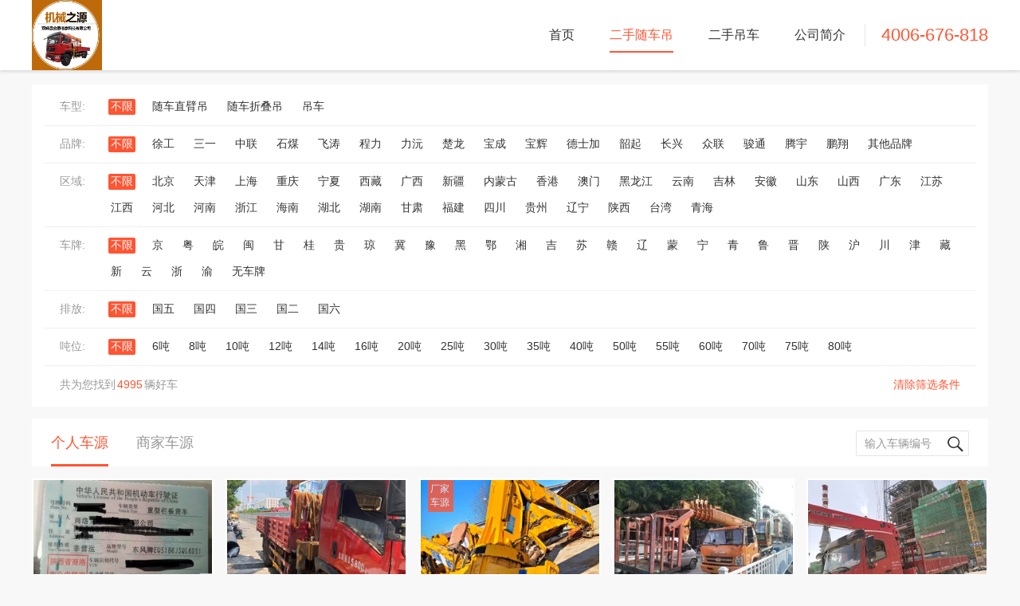

--- FILE ---
content_type: text/html; charset=utf-8
request_url: http://dczy168.com/?page=15&brandType=0&workType=0&isMedium=False&province=0&emissionType=0&tp=
body_size: 8886
content:

<!DOCTYPE html>
<html>
<head>
    <meta charset="utf-8">
    <title>二手随车吊买卖，二手随车吊信息免费发布，二手随车吊交易平台-机械之源-双峰县金顺信息科技有限公司</title>
    <meta content="initial-scale=1.0,user-scalable=no,minimum-scale=1,maximum-scale=1,width=device-width,minimal-ui" name="viewport" />
    <meta name="keywords" content="二手随车吊，二手随车吊平台，二手随车吊交易平台" />
    <meta name="description" content="机械之源二手随车吊设备信息交易平台,专业提供二手随车吊买卖交易,免费发布随车吊信息,随车吊配件,保险,维修,租赁,随车吊司机招聘求职,随车吊新闻咨询" />
    <meta name="author" content="机械之源" />
    <link rel="stylesheet" href="/static/css/pc.css" />
    <link rel="stylesheet" href="/static/css/font.css" />
    <script language="javascript" src="/static/script/jquery/jQuery1.71.js" type="text/javascript"></script>
</head>
<body>
    <div class="header">
        <div class="center">
            <div class="logo">
                <img src="/upload/config/2019010722/dc1d18b0-e481-46ba-866b-a200e284378e.jpg" />
            </div>
            <div class="right">
                <ul class="menu">
                    <li>
                        <a href="/">首页</a>
                        <a href="/"><span>二手随车吊</span></a>
                        <a href="https://www.jxzy168.com" title="二手吊车">二手吊车</a>
                        <a href="/about.html">公司简介</a>
                    </li>
                </ul>
                <div class="tel">4006-676-818</div>
            </div>
        </div>
    </div>
    

    <!--x-->
    <div class="layout">
        

<form method="post" id="car_from">
    <input type="hidden" value="15" name="page" />
    <input type="hidden" value="0" name="brandType" />
    <input type="hidden" value="0" name="workType" />
    <input type="hidden" value="false" name="isMedium" />
    <input type="hidden" value="0" name="province" />
    <input type="hidden" value="0" name="emissionType" />
    <input type="hidden" value="0" name="tonnage" />
    <input type="hidden" name="tp" />
    <input type="hidden" value="0" name="carId" />
</form>
<div class="fliter">
    <div class="item">
        <div class="l">车型:</div>
        <ul class="r" id="v-workType">
            <li><span atr-v="0" class="focus">不限</span></li>
                    <li><span class="" atr-v="7">随车直臂吊</span></li>
                    <li><span class="" atr-v="21">随车折叠吊</span></li>
                    <li><span class="" atr-v="118">吊车</span></li>
        </ul>
    </div>
    <div class="item">
        <div class="l">品牌:</div>
        <ul class="r" id="v-brandType">
            <li><span atr-v="0" class="focus">不限</span></li>
                    <li><span class="" atr-v="8">徐工</span></li>
                    <li><span class="" atr-v="11">三一</span></li>
                    <li><span class="" atr-v="12">中联</span></li>
                    <li><span class="" atr-v="13">石煤</span></li>
                    <li><span class="" atr-v="14">飞涛</span></li>
                    <li><span class="" atr-v="16">程力</span></li>
                    <li><span class="" atr-v="20">力沅</span></li>
                    <li><span class="" atr-v="100">楚龙</span></li>
                    <li><span class="" atr-v="101">宝成</span></li>
                    <li><span class="" atr-v="103">宝辉</span></li>
                    <li><span class="" atr-v="104">德士加</span></li>
                    <li><span class="" atr-v="105">韶起</span></li>
                    <li><span class="" atr-v="106">长兴</span></li>
                    <li><span class="" atr-v="113">众联</span></li>
                    <li><span class="" atr-v="114">骏通</span></li>
                    <li><span class="" atr-v="115">腾宇</span></li>
                    <li><span class="" atr-v="116">鹏翔</span></li>
                    <li><span class="" atr-v="117">其他品牌</span></li>
        </ul>
    </div>
    <div class="item">
        <div class="l">区域:</div>
        <ul class="r" id="v-province">
            <li><span atr-v="0" class="focus">不限</span></li>
                    <li><span class="" atr-v="2">北京</span></li>
                    <li><span class="" atr-v="3">天津</span></li>
                    <li><span class="" atr-v="4">上海</span></li>
                    <li><span class="" atr-v="5">重庆</span></li>
                    <li><span class="" atr-v="6">宁夏</span></li>
                    <li><span class="" atr-v="7">西藏</span></li>
                    <li><span class="" atr-v="8">广西</span></li>
                    <li><span class="" atr-v="9">新疆</span></li>
                    <li><span class="" atr-v="10">内蒙古</span></li>
                    <li><span class="" atr-v="11">香港</span></li>
                    <li><span class="" atr-v="12">澳门</span></li>
                    <li><span class="" atr-v="13">黑龙江</span></li>
                    <li><span class="" atr-v="14">云南</span></li>
                    <li><span class="" atr-v="15">吉林</span></li>
                    <li><span class="" atr-v="16">安徽</span></li>
                    <li><span class="" atr-v="17">山东</span></li>
                    <li><span class="" atr-v="18">山西</span></li>
                    <li><span class="" atr-v="19">广东</span></li>
                    <li><span class="" atr-v="20">江苏</span></li>
                    <li><span class="" atr-v="21">江西</span></li>
                    <li><span class="" atr-v="22">河北</span></li>
                    <li><span class="" atr-v="23">河南</span></li>
                    <li><span class="" atr-v="24">浙江</span></li>
                    <li><span class="" atr-v="25">海南</span></li>
                    <li><span class="" atr-v="26">湖北</span></li>
                    <li><span class="" atr-v="27">湖南</span></li>
                    <li><span class="" atr-v="28">甘肃</span></li>
                    <li><span class="" atr-v="29">福建</span></li>
                    <li><span class="" atr-v="30">四川</span></li>
                    <li><span class="" atr-v="31">贵州</span></li>
                    <li><span class="" atr-v="32">辽宁</span></li>
                    <li><span class="" atr-v="33">陕西</span></li>
                    <li><span class="" atr-v="34">台湾</span></li>
                    <li><span class="" atr-v="35">青海</span></li>
        </ul>
    </div>
    <div class="item">
        <div class="l">车牌:</div>
        <ul class="r" id="v-tp">
            <li><span atr-v="" class="focus">不限</span></li>
                    <li><span class="" atr-v="京">京</span></li>
                    <li><span class="" atr-v="粤">粤</span></li>
                    <li><span class="" atr-v="皖">皖</span></li>
                    <li><span class="" atr-v="闽">闽</span></li>
                    <li><span class="" atr-v="甘">甘</span></li>
                    <li><span class="" atr-v="桂">桂</span></li>
                    <li><span class="" atr-v="贵">贵</span></li>
                    <li><span class="" atr-v="琼">琼</span></li>
                    <li><span class="" atr-v="冀">冀</span></li>
                    <li><span class="" atr-v="豫">豫</span></li>
                    <li><span class="" atr-v="黑">黑</span></li>
                    <li><span class="" atr-v="鄂">鄂</span></li>
                    <li><span class="" atr-v="湘">湘</span></li>
                    <li><span class="" atr-v="吉">吉</span></li>
                    <li><span class="" atr-v="苏">苏</span></li>
                    <li><span class="" atr-v="赣">赣</span></li>
                    <li><span class="" atr-v="辽">辽</span></li>
                    <li><span class="" atr-v="蒙">蒙</span></li>
                    <li><span class="" atr-v="宁">宁</span></li>
                    <li><span class="" atr-v="青">青</span></li>
                    <li><span class="" atr-v="鲁">鲁</span></li>
                    <li><span class="" atr-v="晋">晋</span></li>
                    <li><span class="" atr-v="陕">陕</span></li>
                    <li><span class="" atr-v="沪">沪</span></li>
                    <li><span class="" atr-v="川">川</span></li>
                    <li><span class="" atr-v="津">津</span></li>
                    <li><span class="" atr-v="藏">藏</span></li>
                    <li><span class="" atr-v="新">新</span></li>
                    <li><span class="" atr-v="云">云</span></li>
                    <li><span class="" atr-v="浙">浙</span></li>
                    <li><span class="" atr-v="渝">渝</span></li>
                    <li><span class="" atr-v="无车牌">无车牌</span></li>
        </ul>
    </div>
    <div class="item">
        <div class="l">排放:</div>
        <ul class="r" id="v-emissionType">
            <li><span atr-v="0" class="focus">不限</span></li>
                    <li><span class="" atr-v="10">国五</span></li>
                    <li><span class="" atr-v="17">国四</span></li>
                    <li><span class="" atr-v="18">国三</span></li>
                    <li><span class="" atr-v="19">国二</span></li>
                    <li><span class="" atr-v="112">国六</span></li>
        </ul>
    </div>
    <div class="item">
        <div class="l">吨位:</div>
        <ul class="r" id="v-tonnage">
            <li><span atr-v="0" class="focus">不限</span></li>
                <li><span class="" atr-v="6">6吨</span></li>
                <li><span class="" atr-v="8">8吨</span></li>
                <li><span class="" atr-v="10">10吨</span></li>
                <li><span class="" atr-v="12">12吨</span></li>
                <li><span class="" atr-v="14">14吨</span></li>
                <li><span class="" atr-v="16">16吨</span></li>
                <li><span class="" atr-v="20">20吨</span></li>
                <li><span class="" atr-v="25">25吨</span></li>
                <li><span class="" atr-v="30">30吨</span></li>
                <li><span class="" atr-v="35">35吨</span></li>
                <li><span class="" atr-v="40">40吨</span></li>
                <li><span class="" atr-v="50">50吨</span></li>
                <li><span class="" atr-v="55">55吨</span></li>
                <li><span class="" atr-v="60">60吨</span></li>
                <li><span class="" atr-v="70">70吨</span></li>
                <li><span class="" atr-v="75">75吨</span></li>
                <li><span class="" atr-v="80">80吨</span></li>
        </ul>
    </div>
    <div class="footer">
        <div class="x">共为您找到<span>4995</span>辆好车</div>
        <div class="y"><span id="v-clear">清除筛选条件</span></div>
    </div>
</div>
<div class="tab" id="v-tab">
    <div class="title" atr-v="false">个人车源</div>
    <div class="title no-title" atr-v="true">商家车源</div>
    <div class="layout-search">
        <input type="text" id="temp_car_code" placeholder="输入车辆编号" value="" />
        <div class="car-button" id="car-button"></div>
    </div>
</div>
<div class="list">
            <a href="/cheliang/che_126907.html" target="_blank" title="陕西随车直臂吊徐工8吨" class="r-list-item" href="">
                <img src="/Upload/ProductPhoto/Original/2025-03-20/b7ccf8a5-0b8e-413f-a6e3-22416383e99f.jpg?w=277&h=180" title="陕西随车直臂吊徐工8吨" />
                <div class="desc">
                    <div class="x">随车直臂吊 徐工 8吨</div>
                    <div class="y">陕西</div>
                </div>
                <div class="atr">2023年 | 国六 | 编号:126907</div>
                <div class="bot">
                    <div class="fee">
                            <em>¥</em><span class="span-0">24.80</span><span class="span-1">万</span>
                    </div>
                    <div class="t">10月前更新</div>
                </div>
            </a>
            <a href="/cheliang/che_126904.html" target="_blank" title="云南随车直臂吊徐工8吨" class="r-list-item" href="">
                <img src="/Upload/ProductPhoto/Original/2025-03-18/6de394a1-b40c-461d-96f0-0b4f58e20e2a.jpg?w=277&h=180" title="云南随车直臂吊徐工8吨" />
                <div class="desc">
                    <div class="x">随车直臂吊 徐工 8吨</div>
                    <div class="y">云南</div>
                </div>
                <div class="atr">2017年 | 国五 | 编号:126904</div>
                <div class="bot">
                    <div class="fee">
                            <em>¥</em><span class="span-0">10.00</span><span class="span-1">万</span>
                    </div>
                    <div class="t">10月前更新</div>
                </div>
            </a>
            <a href="/cheliang/che_126903.html" target="_blank" title="河北随车直臂吊石煤10吨" class="r-list-item" href="">
                        <div class="mark">厂家车源</div>
                <img src="/Upload/ProductPhoto/Original/2025-03-18/e00d1b00-a731-40c3-ae1c-73f9287d00ed.jpg?w=277&h=180" title="河北随车直臂吊石煤10吨" />
                <div class="desc">
                    <div class="x">随车直臂吊 石煤 10吨</div>
                    <div class="y">河北</div>
                </div>
                <div class="atr">2013年 | 国三 | 编号:126903</div>
                <div class="bot">
                    <div class="fee">
                            <em>¥</em><span class="span-0">3.00</span><span class="span-1">万</span>
                    </div>
                    <div class="t">10月前更新</div>
                </div>
            </a>
            <a href="/cheliang/che_126899.html" target="_blank" title="广东吊车程力12吨" class="r-list-item" href="">
                <img src="/Upload/ProductPhoto/Original/2025-03-17/90d872a3-ca10-4f51-a9df-0d611dc6688c.jpg?w=277&h=180" title="广东吊车程力12吨" />
                <div class="desc">
                    <div class="x">吊车 程力 12吨</div>
                    <div class="y">广东</div>
                </div>
                <div class="atr">2017年 | 国五 | 编号:126899</div>
                <div class="bot">
                    <div class="fee">
                            <span class="span-0">面议</span>
                    </div>
                    <div class="t">10月前更新</div>
                </div>
            </a>
            <a href="/cheliang/che_126894.html" target="_blank" title="新疆随车直臂吊其他品牌12吨" class="r-list-item r-list-item-f" href="">
                <img src="/Upload/ProductPhoto/Original/2025-03-16/efd06b59-9493-4f7f-94b5-9f31cebbdbc4.jpg?w=277&h=180" title="新疆随车直臂吊其他品牌12吨" />
                <div class="desc">
                    <div class="x">随车直臂吊 其他品牌 12吨</div>
                    <div class="y">新疆</div>
                </div>
                <div class="atr">2021年 | 国五 | 编号:126894</div>
                <div class="bot">
                    <div class="fee">
                            <em>¥</em><span class="span-0">22.00</span><span class="span-1">万</span>
                    </div>
                    <div class="t">10月前更新</div>
                </div>
            </a>
            <a href="/cheliang/che_126892.html" target="_blank" title="江西吊车三一25吨" class="r-list-item" href="">
                <img src="/Upload/ProductPhoto/Original/2025-03-16/1d0a25d7-8217-4c0b-8258-f3ebfd4ebcb4.jpg?w=277&h=180" title="江西吊车三一25吨" />
                <div class="desc">
                    <div class="x">吊车 三一 25吨</div>
                    <div class="y">江西</div>
                </div>
                <div class="atr">2011年 | 国三 | 编号:126892</div>
                <div class="bot">
                    <div class="fee">
                            <em>¥</em><span class="span-0">8.50</span><span class="span-1">万</span>
                    </div>
                    <div class="t">10月前更新</div>
                </div>
            </a>
            <a href="/cheliang/che_125734.html" target="_blank" title="山东随车直臂吊石煤14吨" class="r-list-item" href="">
                <img src="/Upload/ProductPhoto/Original/2025-01-14/b6f95aae-31c7-4fe3-9c37-89a8af39eb08.jpg?w=277&h=180" title="山东随车直臂吊石煤14吨" />
                <div class="desc">
                    <div class="x">随车直臂吊 石煤 14吨</div>
                    <div class="y">山东</div>
                </div>
                <div class="atr">2017年 | 国五 | 编号:125734</div>
                <div class="bot">
                    <div class="fee">
                            <em>¥</em><span class="span-0">14.80</span><span class="span-1">万</span>
                    </div>
                    <div class="t">10月前更新</div>
                </div>
            </a>
            <a href="/cheliang/che_126887.html" target="_blank" title="河北随车直臂吊其他品牌12吨" class="r-list-item" href="">
                <img src="/Upload/ProductPhoto/Original/2025-03-14/470191d2-f030-4562-9e96-c7f8f5d2aec3.jpg?w=277&h=180" title="河北随车直臂吊其他品牌12吨" />
                <div class="desc">
                    <div class="x">随车直臂吊 其他品牌 12吨</div>
                    <div class="y">河北</div>
                </div>
                <div class="atr">2023年 | 国六 | 编号:126887</div>
                <div class="bot">
                    <div class="fee">
                            <span class="span-0">面议</span>
                    </div>
                    <div class="t">10月前更新</div>
                </div>
            </a>
            <a href="/cheliang/che_126886.html" target="_blank" title="云南随车直臂吊三一12吨" class="r-list-item" href="">
                        <div class="mark">厂家车源</div>
                <img src="/Upload/ProductPhoto/Original/2025-03-14/26c6c4dc-8ed6-4898-9c9f-0542f8d6376f.jpg?w=277&h=180" title="云南随车直臂吊三一12吨" />
                <div class="desc">
                    <div class="x">随车直臂吊 三一 12吨</div>
                    <div class="y">云南</div>
                </div>
                <div class="atr">2020年 | 国五 | 编号:126886</div>
                <div class="bot">
                    <div class="fee">
                            <em>¥</em><span class="span-0">16.80</span><span class="span-1">万</span>
                    </div>
                    <div class="t">10月前更新</div>
                </div>
            </a>
            <a href="/cheliang/che_126883.html" target="_blank" title="云南随车直臂吊徐工7吨" class="r-list-item r-list-item-f" href="">
                        <div class="mark">厂家车源</div>
                <img src="/Upload/ProductPhoto/Original/2025-03-13/e6431693-40d7-4092-a161-230743c93568.jpg?w=277&h=180" title="云南随车直臂吊徐工7吨" />
                <div class="desc">
                    <div class="x">随车直臂吊 徐工 7吨</div>
                    <div class="y">云南</div>
                </div>
                <div class="atr">2020年 | 国五 | 编号:126883</div>
                <div class="bot">
                    <div class="fee">
                            <em>¥</em><span class="span-0">14.50</span><span class="span-1">万</span>
                    </div>
                    <div class="t">10月前更新</div>
                </div>
            </a>
            <a href="/cheliang/che_126882.html" target="_blank" title="安徽随车直臂吊长兴8吨" class="r-list-item" href="">
                        <div class="mark">厂家车源</div>
                <img src="/Upload/ProductPhoto/Original/2025-03-13/03236349-3450-4740-8f09-fb035d0bb8d4.jpg?w=277&h=180" title="安徽随车直臂吊长兴8吨" />
                <div class="desc">
                    <div class="x">随车直臂吊 长兴 8吨</div>
                    <div class="y">安徽</div>
                </div>
                <div class="atr">2024年 | 国六 | 编号:126882</div>
                <div class="bot">
                    <div class="fee">
                            <em>¥</em><span class="span-0">19.90</span><span class="span-1">万</span>
                    </div>
                    <div class="t">10月前更新</div>
                </div>
            </a>
            <a href="/cheliang/che_126862.html" target="_blank" title="湖南随车直臂吊其他品牌12吨" class="r-list-item" href="">
                <img src="/Upload/ProductPhoto/Original/2025-03-07/09028d6c-e23c-4b57-a338-f0cde87c4ab9.jpg?w=277&h=180" title="湖南随车直臂吊其他品牌12吨" />
                <div class="desc">
                    <div class="x">随车直臂吊 其他品牌 12吨</div>
                    <div class="y">湖南</div>
                </div>
                <div class="atr">2021年 | 国五 | 编号:126862</div>
                <div class="bot">
                    <div class="fee">
                            <em>¥</em><span class="span-0">19.00</span><span class="span-1">万</span>
                    </div>
                    <div class="t">10月前更新</div>
                </div>
            </a>
            <a href="/cheliang/che_126856.html" target="_blank" title="湖南随车直臂吊其他品牌14吨" class="r-list-item" href="">
                <img src="/Upload/ProductPhoto/Original/2025-03-06/7ca24f54-0552-4a66-931c-72a106c1cee0.jpg?w=277&h=180" title="湖南随车直臂吊其他品牌14吨" />
                <div class="desc">
                    <div class="x">随车直臂吊 其他品牌 14吨</div>
                    <div class="y">湖南</div>
                </div>
                <div class="atr">2021年 | 国六 | 编号:126856</div>
                <div class="bot">
                    <div class="fee">
                            <em>¥</em><span class="span-0">26.30</span><span class="span-1">万</span>
                    </div>
                    <div class="t">10月前更新</div>
                </div>
            </a>
            <a href="/cheliang/che_123996.html" target="_blank" title="贵州随车直臂吊徐工8吨" class="r-list-item" href="">
                <img src="/Upload/ProductPhoto/Original/2024-07-11/f3d727d7-d9a3-4188-b967-e1249c915fe0.jpg?w=277&h=180" title="贵州随车直臂吊徐工8吨" />
                <div class="desc">
                    <div class="x">随车直臂吊 徐工 8吨</div>
                    <div class="y">贵州</div>
                </div>
                <div class="atr">2017年 | 国五 | 编号:123996</div>
                <div class="bot">
                    <div class="fee">
                            <em>¥</em><span class="span-0">12.80</span><span class="span-1">万</span>
                    </div>
                    <div class="t">10月前更新</div>
                </div>
            </a>
            <a href="/cheliang/che_126877.html" target="_blank" title="贵州随车直臂吊徐工8吨" class="r-list-item r-list-item-f" href="">
                <img src="/Upload/ProductPhoto/Original/2025-03-11/2931a2e2-85d7-4089-84c8-a4f5425950df.jpg?w=277&h=180" title="贵州随车直臂吊徐工8吨" />
                <div class="desc">
                    <div class="x">随车直臂吊 徐工 8吨</div>
                    <div class="y">贵州</div>
                </div>
                <div class="atr">2017年 | 国五 | 编号:126877</div>
                <div class="bot">
                    <div class="fee">
                            <em>¥</em><span class="span-0">12.80</span><span class="span-1">万</span>
                    </div>
                    <div class="t">10月前更新</div>
                </div>
            </a>
            <a href="/cheliang/che_126872.html" target="_blank" title="安徽随车直臂吊长兴8吨" class="r-list-item" href="">
                        <div class="mark">厂家车源</div>
                <img src="/Upload/ProductPhoto/Original/2025-03-10/e1fbfa7a-2230-47a7-844e-ff86b22372e5.jpg?w=277&h=180" title="安徽随车直臂吊长兴8吨" />
                <div class="desc">
                    <div class="x">随车直臂吊 长兴 8吨</div>
                    <div class="y">安徽</div>
                </div>
                <div class="atr">2025年 | 国六 | 编号:126872</div>
                <div class="bot">
                    <div class="fee">
                            <em>¥</em><span class="span-0">21.00</span><span class="span-1">万</span>
                    </div>
                    <div class="t">10月前更新</div>
                </div>
            </a>
            <a href="/cheliang/che_126870.html" target="_blank" title="山东随车直臂吊长兴16吨" class="r-list-item" href="">
                        <div class="mark">厂家车源</div>
                <img src="/Upload/ProductPhoto/Original/2025-03-10/822b0127-af82-4530-b844-1829eae35ed3.jpg?w=277&h=180" title="山东随车直臂吊长兴16吨" />
                <div class="desc">
                    <div class="x">随车直臂吊 长兴 16吨</div>
                    <div class="y">山东</div>
                </div>
                <div class="atr">2018年 | 国五 | 编号:126870</div>
                <div class="bot">
                    <div class="fee">
                            <em>¥</em><span class="span-0">19.80</span><span class="span-1">万</span>
                    </div>
                    <div class="t">10月前更新</div>
                </div>
            </a>
            <a href="/cheliang/che_126869.html" target="_blank" title="广西8吨" class="r-list-item" href="">
                        <div class="mark">厂家车源</div>
                <img src="/Upload/ProductPhoto/Original/2025-03-10/95aa0055-58e7-4633-a6fa-77719538f86f.jpg?w=277&h=180" title="广西8吨" />
                <div class="desc">
                    <div class="x">  8吨</div>
                    <div class="y">广西</div>
                </div>
                <div class="atr">2025年 | 国六 | 编号:126869</div>
                <div class="bot">
                    <div class="fee">
                            <span class="span-0">面议</span>
                    </div>
                    <div class="t">10月前更新</div>
                </div>
            </a>
            <a href="/cheliang/che_126868.html" target="_blank" title="河北7吨" class="r-list-item" href="">
                <img src="/Upload/ProductPhoto/Original/2025-03-10/c05523f5-dcf7-4ab7-be72-a2405e72da58.jpg?w=277&h=180" title="河北7吨" />
                <div class="desc">
                    <div class="x">  7吨</div>
                    <div class="y">河北</div>
                </div>
                <div class="atr">2022年 | 国六 | 编号:126868</div>
                <div class="bot">
                    <div class="fee">
                            <em>¥</em><span class="span-0">18.00</span><span class="span-1">万</span>
                    </div>
                    <div class="t">10月前更新</div>
                </div>
            </a>
            <a href="/cheliang/che_126867.html" target="_blank" title="四川随车直臂吊其他品牌12吨" class="r-list-item r-list-item-f" href="">
                <img src="/Upload/ProductPhoto/Original/2025-03-10/5444f800-91d5-4405-971d-be98a11a7787.jpg?w=277&h=180" title="四川随车直臂吊其他品牌12吨" />
                <div class="desc">
                    <div class="x">随车直臂吊 其他品牌 12吨</div>
                    <div class="y">四川</div>
                </div>
                <div class="atr">2015年 | 国四 | 编号:126867</div>
                <div class="bot">
                    <div class="fee">
                            <em>¥</em><span class="span-0">6.50</span><span class="span-1">万</span>
                    </div>
                    <div class="t">10月前更新</div>
                </div>
            </a>
            <a href="/cheliang/che_125298.html" target="_blank" title="浙江随车折叠吊徐工30吨" class="r-list-item" href="">
                <img src="/Upload/ProductPhoto/Original/2024-09-21/e30b1408-2e6a-49de-8cb9-7054600fc41a.jpg?w=277&h=180" title="浙江随车折叠吊徐工30吨" />
                <div class="desc">
                    <div class="x">随车折叠吊 徐工 30吨</div>
                    <div class="y">浙江</div>
                </div>
                <div class="atr">2020年 | 国五 | 编号:125298</div>
                <div class="bot">
                    <div class="fee">
                            <em>¥</em><span class="span-0">30.00</span><span class="span-1">万</span>
                    </div>
                    <div class="t">10月前更新</div>
                </div>
            </a>
            <a href="/cheliang/che_126853.html" target="_blank" title="重庆随车直臂吊徐工12吨" class="r-list-item" href="">
                <img src="/Upload/ProductPhoto/Original/2025-03-05/5572100c-3d89-4b79-803d-8519e0645916.jpg?w=277&h=180" title="重庆随车直臂吊徐工12吨" />
                <div class="desc">
                    <div class="x">随车直臂吊 徐工 12吨</div>
                    <div class="y">重庆</div>
                </div>
                <div class="atr">2019年 | 国五 | 编号:126853</div>
                <div class="bot">
                    <div class="fee">
                            <em>¥</em><span class="span-0">19.50</span><span class="span-1">万</span>
                    </div>
                    <div class="t">11月前更新</div>
                </div>
            </a>
            <a href="/cheliang/che_126852.html" target="_blank" title="山西随车直臂吊徐工12吨" class="r-list-item" href="">
                <img src="/Upload/ProductPhoto/Original/2025-03-05/ea65c32f-c199-4e4b-bed6-bf4aaedc49a6.jpg?w=277&h=180" title="山西随车直臂吊徐工12吨" />
                <div class="desc">
                    <div class="x">随车直臂吊 徐工 12吨</div>
                    <div class="y">山西</div>
                </div>
                <div class="atr">2021年 | 国五 | 编号:126852</div>
                <div class="bot">
                    <div class="fee">
                            <em>¥</em><span class="span-0">26.80</span><span class="span-1">万</span>
                    </div>
                    <div class="t">11月前更新</div>
                </div>
            </a>
            <a href="/cheliang/che_126849.html" target="_blank" title="陕西随车直臂吊徐工25吨" class="r-list-item" href="">
                <img src="/Upload/ProductPhoto/Original/2025-03-05/190617b1-985a-4ab4-9e0a-1d148e86641f.jpg?w=277&h=180" title="陕西随车直臂吊徐工25吨" />
                <div class="desc">
                    <div class="x">随车直臂吊 徐工 25吨</div>
                    <div class="y">陕西</div>
                </div>
                <div class="atr">2020年 | 国五 | 编号:126849</div>
                <div class="bot">
                    <div class="fee">
                            <em>¥</em><span class="span-0">24.50</span><span class="span-1">万</span>
                    </div>
                    <div class="t">11月前更新</div>
                </div>
            </a>
            <a href="/cheliang/che_126848.html" target="_blank" title="安徽12吨" class="r-list-item r-list-item-f" href="">
                <img src="/Upload/ProductPhoto/Original/2025-03-04/c3c4f8a3-6c5a-4cfa-9451-fb9f245325b1.jpg?w=277&h=180" title="安徽12吨" />
                <div class="desc">
                    <div class="x">  12吨</div>
                    <div class="y">安徽</div>
                </div>
                <div class="atr">2015年 | 国四 | 编号:126848</div>
                <div class="bot">
                    <div class="fee">
                            <span class="span-0">面议</span>
                    </div>
                    <div class="t">11月前更新</div>
                </div>
            </a>
            <a href="/cheliang/che_126846.html" target="_blank" title="湖南吊车中联25吨" class="r-list-item" href="">
                <img src="/Upload/ProductPhoto/Original/2025-03-04/d743d268-0bc3-440e-9db5-c654aab73f98.jpg?w=277&h=180" title="湖南吊车中联25吨" />
                <div class="desc">
                    <div class="x">吊车 中联 25吨</div>
                    <div class="y">湖南</div>
                </div>
                <div class="atr">2011年 | 国三 | 编号:126846</div>
                <div class="bot">
                    <div class="fee">
                            <span class="span-0">面议</span>
                    </div>
                    <div class="t">11月前更新</div>
                </div>
            </a>
            <a href="/cheliang/che_126845.html" target="_blank" title="湖南吊车徐工25吨" class="r-list-item" href="">
                <img src="/Upload/ProductPhoto/Original/2025-03-04/8f5cac5b-2306-40ca-bd7a-465463712e59.jpg?w=277&h=180" title="湖南吊车徐工25吨" />
                <div class="desc">
                    <div class="x">吊车 徐工 25吨</div>
                    <div class="y">湖南</div>
                </div>
                <div class="atr">2012年 | 国三 | 编号:126845</div>
                <div class="bot">
                    <div class="fee">
                            <span class="span-0">面议</span>
                    </div>
                    <div class="t">11月前更新</div>
                </div>
            </a>
            <a href="/cheliang/che_126836.html" target="_blank" title="湖南随车直臂吊其他品牌12吨" class="r-list-item" href="">
                <img src="/Upload/ProductPhoto/Original/2025-03-01/97de1b68-e82c-40b4-90af-ab69020cbb0b.jpg?w=277&h=180" title="湖南随车直臂吊其他品牌12吨" />
                <div class="desc">
                    <div class="x">随车直臂吊 其他品牌 12吨</div>
                    <div class="y">湖南</div>
                </div>
                <div class="atr">2021年 | 国五 | 编号:126836</div>
                <div class="bot">
                    <div class="fee">
                            <em>¥</em><span class="span-0">25.00</span><span class="span-1">万</span>
                    </div>
                    <div class="t">11月前更新</div>
                </div>
            </a>
            <a href="/cheliang/che_126833.html" target="_blank" title="广东随车折叠吊宝成20吨" class="r-list-item" href="">
                <img src="/Upload/ProductPhoto/Original/2025-03-01/ddebcdc9-d18c-401d-8cbb-adbdd221f3f9.jpg?w=277&h=180" title="广东随车折叠吊宝成20吨" />
                <div class="desc">
                    <div class="x">随车折叠吊 宝成 20吨</div>
                    <div class="y">广东</div>
                </div>
                <div class="atr">2019年 | 国五 | 编号:126833</div>
                <div class="bot">
                    <div class="fee">
                            <em>¥</em><span class="span-0">21.00</span><span class="span-1">万</span>
                    </div>
                    <div class="t">11月前更新</div>
                </div>
            </a>
            <a href="/cheliang/che_126839.html" target="_blank" title="浙江随车直臂吊其他品牌6吨" class="r-list-item r-list-item-f" href="">
                <img src="/Upload/ProductPhoto/Original/2025-03-02/57b16fcb-81ad-43cc-8ce3-f02c8dc43853.jpg?w=277&h=180" title="浙江随车直臂吊其他品牌6吨" />
                <div class="desc">
                    <div class="x">随车直臂吊 其他品牌 6吨</div>
                    <div class="y">浙江</div>
                </div>
                <div class="atr">2024年 | 国六 | 编号:126839</div>
                <div class="bot">
                    <div class="fee">
                            <span class="span-0">面议</span>
                    </div>
                    <div class="t">11月前更新</div>
                </div>
            </a>
            <a href="/cheliang/che_126837.html" target="_blank" title="贵州随车直臂吊其他品牌7吨" class="r-list-item" href="">
                <img src="/Upload/ProductPhoto/Original/2025-03-02/18755f00-eb69-4942-839d-dd491f25b2c8.jpg?w=277&h=180" title="贵州随车直臂吊其他品牌7吨" />
                <div class="desc">
                    <div class="x">随车直臂吊 其他品牌 7吨</div>
                    <div class="y">贵州</div>
                </div>
                <div class="atr">2017年 | 国五 | 编号:126837</div>
                <div class="bot">
                    <div class="fee">
                            <em>¥</em><span class="span-0">7.60</span><span class="span-1">万</span>
                    </div>
                    <div class="t">11月前更新</div>
                </div>
            </a>
            <a href="/cheliang/che_126835.html" target="_blank" title="江西吊车徐工20吨" class="r-list-item" href="">
                <img src="/Upload/ProductPhoto/Original/2025-03-01/c0070b30-01d8-4336-82df-090cf3ee5ec4.jpg?w=277&h=180" title="江西吊车徐工20吨" />
                <div class="desc">
                    <div class="x">吊车 徐工 20吨</div>
                    <div class="y">江西</div>
                </div>
                <div class="atr">2014年 | 国三 | 编号:126835</div>
                <div class="bot">
                    <div class="fee">
                            <em>¥</em><span class="span-0">7.00</span><span class="span-1">万</span>
                    </div>
                    <div class="t">11月前更新</div>
                </div>
            </a>
            <a href="/cheliang/che_126834.html" target="_blank" title="贵州随车直臂吊其他品牌12吨" class="r-list-item" href="">
                <img src="/Upload/ProductPhoto/Original/2025-02-28/95f565af-b596-49b7-918c-d2b21aca809b.jpg?w=277&h=180" title="贵州随车直臂吊其他品牌12吨" />
                <div class="desc">
                    <div class="x">随车直臂吊 其他品牌 12吨</div>
                    <div class="y">贵州</div>
                </div>
                <div class="atr">2020年 | 国五 | 编号:126834</div>
                <div class="bot">
                    <div class="fee">
                            <span class="span-0">面议</span>
                    </div>
                    <div class="t">11月前更新</div>
                </div>
            </a>
            <a href="/cheliang/che_126832.html" target="_blank" title="山东吊车徐工25吨" class="r-list-item" href="">
                <img src="/Upload/ProductPhoto/Original/2025-02-28/59eee283-6177-4967-8ab9-d3d45c6ebeda.jpg?w=277&h=180" title="山东吊车徐工25吨" />
                <div class="desc">
                    <div class="x">吊车 徐工 25吨</div>
                    <div class="y">山东</div>
                </div>
                <div class="atr">2013年 | 国三 | 编号:126832</div>
                <div class="bot">
                    <div class="fee">
                            <em>¥</em><span class="span-0">9.50</span><span class="span-1">万</span>
                    </div>
                    <div class="t">11月前更新</div>
                </div>
            </a>
            <a href="/cheliang/che_125301.html" target="_blank" title="山东随车直臂吊腾宇12吨" class="r-list-item r-list-item-f" href="">
                <img src="/Upload/ProductPhoto/Original/2024-09-22/4588e29e-30d2-45e5-812b-7fb809eebf99.jpg?w=277&h=180" title="山东随车直臂吊腾宇12吨" />
                <div class="desc">
                    <div class="x">随车直臂吊 腾宇 12吨</div>
                    <div class="y">山东</div>
                </div>
                <div class="atr">2017年 | 国五 | 编号:125301</div>
                <div class="bot">
                    <div class="fee">
                            <em>¥</em><span class="span-0">15.00</span><span class="span-1">万</span>
                    </div>
                    <div class="t">11月前更新</div>
                </div>
            </a>
            <a href="/cheliang/che_126830.html" target="_blank" title="河北随车直臂吊徐工6吨" class="r-list-item" href="">
                <img src="/Upload/ProductPhoto/Original/2025-02-27/a106f166-15a6-4a4a-a98e-dbe2941c8236.jpg?w=277&h=180" title="河北随车直臂吊徐工6吨" />
                <div class="desc">
                    <div class="x">随车直臂吊 徐工 6吨</div>
                    <div class="y">河北</div>
                </div>
                <div class="atr">2014年 | 国四 | 编号:126830</div>
                <div class="bot">
                    <div class="fee">
                            <span class="span-0">面议</span>
                    </div>
                    <div class="t">11月前更新</div>
                </div>
            </a>
            <a href="/cheliang/che_123900.html" target="_blank" title="贵州随车直臂吊飞涛10吨" class="r-list-item" href="">
                <img src="/Upload/ProductPhoto/Original/2024-06-16/88ae3d74-d2ac-49ae-a672-ed45f40d5c97.jpg?w=277&h=180" title="贵州随车直臂吊飞涛10吨" />
                <div class="desc">
                    <div class="x">随车直臂吊 飞涛 10吨</div>
                    <div class="y">贵州</div>
                </div>
                <div class="atr">2019年 | 国五 | 编号:123900</div>
                <div class="bot">
                    <div class="fee">
                            <em>¥</em><span class="span-0">16.50</span><span class="span-1">万</span>
                    </div>
                    <div class="t">11月前更新</div>
                </div>
            </a>
            <a href="/cheliang/che_126822.html" target="_blank" title="甘肃随车直臂吊徐工12吨" class="r-list-item" href="">
                <img src="/Upload/ProductPhoto/Original/2025-02-25/4831800a-5ae6-412d-a848-7d66ec524a18.jpg?w=277&h=180" title="甘肃随车直臂吊徐工12吨" />
                <div class="desc">
                    <div class="x">随车直臂吊 徐工 12吨</div>
                    <div class="y">甘肃</div>
                </div>
                <div class="atr">2019年 | 国五 | 编号:126822</div>
                <div class="bot">
                    <div class="fee">
                            <em>¥</em><span class="span-0">21.80</span><span class="span-1">万</span>
                    </div>
                    <div class="t">11月前更新</div>
                </div>
            </a>
            <a href="/cheliang/che_126819.html" target="_blank" title="云南随车直臂吊飞涛12吨" class="r-list-item" href="">
                <img src="/Upload/ProductPhoto/Original/2025-02-24/2f686a87-a343-4934-9e27-d77d67a4f2fc.jpg?w=277&h=180" title="云南随车直臂吊飞涛12吨" />
                <div class="desc">
                    <div class="x">随车直臂吊 飞涛 12吨</div>
                    <div class="y">云南</div>
                </div>
                <div class="atr">2017年 | 国四 | 编号:126819</div>
                <div class="bot">
                    <div class="fee">
                            <em>¥</em><span class="span-0">12.60</span><span class="span-1">万</span>
                    </div>
                    <div class="t">11月前更新</div>
                </div>
            </a>
            <a href="/cheliang/che_126817.html" target="_blank" title="山东随车直臂吊程力7吨" class="r-list-item r-list-item-f" href="">
                <img src="/Upload/ProductPhoto/Original/2025-02-23/f5b60cff-f599-46c6-8186-28fa08c3f314.jpg?w=277&h=180" title="山东随车直臂吊程力7吨" />
                <div class="desc">
                    <div class="x">随车直臂吊 程力 7吨</div>
                    <div class="y">山东</div>
                </div>
                <div class="atr">2018年 | 国五 | 编号:126817</div>
                <div class="bot">
                    <div class="fee">
                            <em>¥</em><span class="span-0">7.00</span><span class="span-1">万</span>
                    </div>
                    <div class="t">11月前更新</div>
                </div>
            </a>
</div>
<div class="ui-page">
<a class="link" href="?page=6&brandType=0&workType=0&isMedium=False&province=0&emissionType=0&tp=">6</a><a class="link" href="?page=7&brandType=0&workType=0&isMedium=False&province=0&emissionType=0&tp=">7</a><a class="link" href="?page=8&brandType=0&workType=0&isMedium=False&province=0&emissionType=0&tp=">8</a><a class="link" href="?page=9&brandType=0&workType=0&isMedium=False&province=0&emissionType=0&tp=">9</a><a class="link" href="?page=10&brandType=0&workType=0&isMedium=False&province=0&emissionType=0&tp=">10</a><a class="link" href="?page=11&brandType=0&workType=0&isMedium=False&province=0&emissionType=0&tp=">11</a><a class="link" href="?page=12&brandType=0&workType=0&isMedium=False&province=0&emissionType=0&tp=">12</a><a class="link" href="?page=13&brandType=0&workType=0&isMedium=False&province=0&emissionType=0&tp=">13</a><a class="link" href="?page=14&brandType=0&workType=0&isMedium=False&province=0&emissionType=0&tp=">14</a><a class="link link-focus" url="?page=15&brandType=0&workType=0&isMedium=False&province=0&emissionType=0&tp=">15</a><a class="link" href="?page=16&brandType=0&workType=0&isMedium=False&province=0&emissionType=0&tp=">16</a><a class="link" href="?page=17&brandType=0&workType=0&isMedium=False&province=0&emissionType=0&tp=">17</a><a class="link" href="?page=18&brandType=0&workType=0&isMedium=False&province=0&emissionType=0&tp=">18</a><a class="link" href="?page=19&brandType=0&workType=0&isMedium=False&province=0&emissionType=0&tp=">19</a><a class="link" href="?page=20&brandType=0&workType=0&isMedium=False&province=0&emissionType=0&tp=">20</a><a class="link" href="?page=21&brandType=0&workType=0&isMedium=False&province=0&emissionType=0&tp=">21</a><a class="link" href="?page=22&brandType=0&workType=0&isMedium=False&province=0&emissionType=0&tp=">22</a><a class="link" href="?page=23&brandType=0&workType=0&isMedium=False&province=0&emissionType=0&tp=">23</a><a class="link" href="?page=24&brandType=0&workType=0&isMedium=False&province=0&emissionType=0&tp=">24</a><a class="link" href="?page=25&brandType=0&workType=0&isMedium=False&province=0&emissionType=0&tp=">25</a></div>



    </div>
    <div class="empty"></div>
    <!--x-->
    <div class="xfooter">
        copyright © 2015-2020 www.dczy168.com版权所有 双峰县金顺信息科技有限公司 二手随车吊机械之源平台 经营许可证编号：<a href="http://beian.miit.gov.cn">湘ICP备17014860号-1</a>
    </div>
    
    <script language="javascript" src="/static/script/jquery/superslide.2.1.js" type="text/javascript"></script>
    <script language="javascript">
$(".fullSlide").slide({
    titCell: ".hd ul",
    mainCell: ".bd ul",
    effect: "fold",
    autoPlay: true,
    autoPage: true,
    trigger: "click",
    startFun: function(i) {
        var curLi = jQuery(".fullSlide .bd li").eq(i);
        if ( !! curLi.attr("_src")) {
            curLi.css("background-image", curLi.attr("_src")).removeAttr("_src")
        }
    }
});
$('#car-button').click(function(){
    var v = parseInt($('#temp_car_code').val());
    $('input[name=carId]').val(v);
    $('input[name=page]').val('1');
    $('#car_from').attr('action', '?m=1');
    $('#car_from').submit();
});
$('#v-workType li span').click(function(){
    var j = $(this), v = j.attr('atr-v');
    $('input[name=workType]').val(v);
    $('input[name=page]').val('1');
    $('#car_from').attr('action', '?m=1');
    $('#car_from').submit();
});
$('#v-brandType li span').click(function(){
    var j = $(this), v = j.attr('atr-v');
    $('input[name=brandType]').val(v);
    $('input[name=page]').val('1');
    $('#car_from').attr('action', '?m=1');
    $('#car_from').submit();
});
$('#v-province li span').click(function(){
    var j = $(this), v = j.attr('atr-v');
    $('input[name=province]').val(v);
    $('input[name=page]').val('1');
    $('#car_from').attr('action', '?m=1');
    $('#car_from').submit();
});
$('#v-tp li span').click(function(){
    var j = $(this), v = j.attr('atr-v');
    $('input[name=tp]').val(v);
    $('input[name=page]').val('1');
    $('#car_from').attr('action', '?m=1');
    $('#car_from').submit();
});
$('#v-emissionType li span').click(function(){
    var j = $(this), v = j.attr('atr-v');
    $('input[name=emissionType]').val(v);
    $('input[name=page]').val('1');
    $('#car_from').attr('action', '?m=1');
    $('#car_from').submit();
});
$('#v-tonnage li span').click(function(){
    var j = $(this), v = j.attr('atr-v');
    $('input[name=tonnage]').val(v);
    $('input[name=page]').val('1');
    $('#car_from').attr('action', '?m=1');
    $('#car_from').submit();
});
$('#v-tab .title').click(function(){
    var j = $(this), v = j.attr('atr-v');
    $('input[name=isMedium]').val(v);
    $('input[name=page]').val('1');
    $('#car_from').attr('action', '?m=1');
    $('#car_from').submit();
});


$('#v-clear').click(function(){
    //$('input[name=isCert]').val('true');
    $('input[name=brandType],input[name=workType],input[name=province],input[name=emissionType],input[name=tonnage],input[name=carId]').val(0);
    $('input[name=tp]').val('');
    $('input[name=page]').val('1');
    $('#car_from').attr('action', '?m=1');
    $('#car_from').submit();
    $('#temp_car_code').val('');
});
    </script>

<script type="text/javascript" charset="UTF-8" src="https://scripts.easyliao.com/33702/65841.js"></script>
</body>
</html>


--- FILE ---
content_type: text/css
request_url: http://dczy168.com/static/css/pc.css
body_size: 4541
content:
html, body, div, span, applet, object, iframe, h1, h2, h3, h4, h5, h6, p, blockquote, pre, a, abbr, acronym, address, big, cite, code, del, dfn, em, img, ins, kbd, q, s, samp, small, strike, strong, sub, sup, tt, var, b, u, i, center, dl, dt, dd, ol, ul, li, fieldset, form, label, legend, table, caption, tbody, tfoot, thead, tr, th, td, article, aside, canvas, details, embed, figure, figcaption, footer, header, hgroup, menu, nav, output, ruby, section, summary, time, mark, audio, video {
  margin: 0;
  padding: 0;
  border: 0;
  font-size: 100%;
  vertical-align: baseline;
}
body {
  font-family: "Microsoft YaHei", Verdana, Arial, Tahoma, sans-serif;
  /* font smoothing */
  text-rendering: optimizeLegibility;
  -moz-osx-font-smoothing: grayscale;
  font-smoothing: antialiased; /* stylelint-disable-line */
  -webkit-font-smoothing: antialiased;
  font-size: 14px;
  background-color: #f8f8f8;
}
a {
  text-decoration: none;
  font-size: 12px;
  color: #555;
}
button, input, select, textarea {
  font-family: inherit;
  font-size: inherit;
  line-height: inherit;
  color: inherit;
}
ul, ol {
  list-style: none;
}
::-webkit-input-placeholder { /* WebKit browsers */
    font-weight: normal;
    color: #999;
}
.header{
  height: 88px;
  box-shadow: 0 2px 4px 0 rgba(0,0,0,.13);
  width: 100%;
  background-color: #fff;
}
.header .center{
  width: 1200px;
  margin: 0 auto;
  max-width: 1200px;
  height: 88px;
  position:relative;
}
.header .center .logo{
  float: left;
  height: 88px;
  background-color: #fff;
}
.header .center .logo img{
  height: 88px;
  width: 88px;
}
.header .center .right{
  float: right;
  height: 88px;
}
.header .center .menu{
  vertical-align: middle;
  display: inline-block;
}
.header .center .menu li{
  float: left;
  height: 88px;
  line-height: 88px;
  font-size: 16px;
}
.header .center .menu li a{
  color: #333;
  font-size: 16px;
  padding: 20px;
}
.header .center .menu li a:hover{
  color: #f53;
}
.header .center .menu li a span{
  border-bottom: 2px solid #f53;
  color: #f53;
  padding: 12px 0;
}
.header .center .tel{
  padding: 1px 0 1px 20px;
  display: inline-block;
  vertical-align: middle;
  font-size: 22px;
  color: #f53;
  border-left: 1px solid #e5e5e5;
}
.header .center .ercode{
  float: right;
  margin-left: 15px;
  background: #f90 url(t_code.png) no-repeat center center;
  height: 66px;
  width: 66px;
  cursor: pointer;
  position: relative;
}
.header .center .ercode .code-image{ 
  display: none; 
  border:#f90 2px solid;
  background:#fff;
  position: absolute;
  top: 66px;
  left: -50px;
  padding: 10px;
}
.header .center .ercode .code-image img{
  width: 150px;
  height: 150px;
}
.header .center .ercode:hover .code-image{
  display: block;
}
.layout{
  width: 1200px;
  margin: 18px auto 0;
  max-width: 1200px;
}
.layout .fliter{
  padding:5px 15px 0 15px;
  overflow: hidden;
  padding-bottom: 10px;
  background-color: #fff;
}
.layout .fliter .item{
  border-bottom: 1px #f0f0f0 solid;
  display: flex;
  padding: 13px 0 0;
}
.layout .fliter .item .l{
  flex: 0.5;
  text-align: left;
  font-size: 14px;
  color: #999;
  padding: 1px 0 4px 20px;
}
.layout .fliter .item .r{
  flex: 9;
}
.layout .fliter .item .r li{
  float: left;
  margin-right: 18px;
  margin-bottom: 13px;
}
.layout .fliter .item .r li span{
  font-size: 14px;
  background-color: #fff;
  display: inline-block;
  color: #333;
  padding: 1px 3px;
  cursor: pointer;
}
.layout .fliter .item .r li span:hover{ color: #f53; }
.layout .fliter .item .r li span.focus{
  background-color: #f53;
  color: #fff;
  border-radius: 2px;
}
.layout .fliter .footer{
  overflow: hidden;
  padding:15px 20px 8px 20px;
  color: #999;
}
.layout .fliter .footer .x{
  float: left;
}
.layout .fliter .footer .y{
  float: right;
}
.layout .fliter .footer .x span{
  color: #f53;
  margin: 0 2px;
}
.layout .fliter .footer .y span{
  color: #f53;
  cursor: pointer;
}
#flex-left{
  position: fixed;
  left: 0;
  bottom: 40%;
}

.tab{
  margin-top:15px;
  height: 60px;
  background: #fff;
  padding: 0 24px;
}
.tab .title{
  float: left;
  height: 57px;
  line-height: 60px;
  font-size: 18px;
  color: #f53;
  border-bottom: 3px solid #f53;
  margin-right: 35px;
  cursor: pointer;
}
.tab .no-title{
  border-color: #fff;
  color: #999;
} 
.tab .layout-search{
  position: relative;
  float: right;
  border-radius: 2px;
  width: 140px;
  display: inline-block;
  vertical-align: middle;
  margin-top: 15px;
  border: 1px solid #e5e5e5;
}
.tab .layout-search input{
  width: 100%;
  height: 30px;
  padding: 0 30px 0 10px;
  font-size: 14px;
  border: none;
  background-color: transparent;
  outline: none;
  box-shadow: none;
  box-sizing: border-box;
}
.tab .layout-search .car-button{
  line-height: 1;
  position: absolute;
  right: 4px;
  top: 4px;
  color: #ccc;
  font-size: 24px;
  cursor: pointer;
}
.tab .layout-search .car-button:before {
  content: "\e712";
  font-family: "iconfont" !important;
  color: #333;
}
.list{
  overflow: hidden;
  padding-bottom: 15px;
}
.list .r-list-item{
  float: left;
  margin: 15px 15px 0 0;
  display: block;
  border:#fff 1px solid;
  padding: 1px;
  height: 255px;
  width: 228px;
  overflow: hidden;
  background: #fff;
  box-sizing: border-box;
  position: relative;
}
.list .r-list-item-f{
  margin-right: 0;
}
.list .r-list-item:hover{
  border-color: #f53;
  color: #f53;
}
.list .r-list-item .mark{
  position: absolute;
  z-index: 1;
  color: #fff;
  width: 26px;
  left: 10px;
  top: 1px;
  background: #f53;
  opacity: 0.8;
  padding: 3px;
  border-radius: 2px;
}
.list .r-list-item .mark:besssfore{
    content: "";
    position: absolute;
    background: #f53;
    z-index: -1;
    opacity: 0.8;
}

.list .r-list-item img{
  width: 100%;
  height: 150px;
}
.list .r-list-item .desc{
  padding: 10px 10px 0;
  color: #333;
  font-size: 14px;
  overflow: hidden;
}
.list .r-list-item .desc .x{
  float: left;
}
.list .r-list-item .desc .y{
  float: right;
  text-align: right;
  font-size: 12px;
  color: #888;
  padding-top: 2px;
}
.list .r-list-item .atr{
  padding: 8px 10px 0;
  color: #888;
}
.list .r-list-item .bot{
  padding: 6px 10px 0;
  color: #888;
  display: flex;
}
.list .r-list-item .bot .fee{
  flex: 5;
  color: #f60;
}
.list .r-list-item .bot .fee .span-0{
  font-size: 20px;
  font-weight: 400;
}
.list .r-list-item .bot .fee .span-1{
}
.list .r-list-item .bot .fee em{
  font-style: normal;
  font-size: 16px;
  font-weight: 400;
}
.list .r-list-item .bot .t{
  flex: 5;
  text-align: right;
  padding-top: 6px;
  color: #999;
}

.ui-page{
  padding: 20px 0 50px 0;
  text-align: center;
  overflow: hidden;
}
.ui-page a.link{
  display: inline-block;
  vertical-align: middle;
  margin-left: 4px;
  margin-right: 4px;
  width: 36px;
  height: 36px;
  line-height: 34px;
  text-align: center;
  border: 1px solid #e9e9e9;
  background-color: #fff;
  border-radius: 2px;
  color: #666;
  font-size: 14px;
  cursor: pointer;
}
.ui-page a.link:hover{
  border: 1px solid #f53;
}
.ui-page a.link-focus{
  border: 1px solid #f53;
  background-color: #f53;
  color: #fff;
}



.layout-model{
  background: #fff;
  padding: 20px;
  width: 1160px;
  overflow: hidden;
}

.layout-model .layout-model-pic{
  width: 600px;
  overflow: hidden;
  float: left;
}
.layout-model .layout-model-pic .pic-slider{
  width: 100%;
  position: relative;
}
.layout-model .layout-model-pic .pic-slider .iv{
  position: absolute;
  padding: 6px 16px;
  top: 5px;
  left: 5px;
  font-size: 12px;
  color: #fff;
  background-color: rgba(23,23,23,.5);
  z-index: 1000;
}
.layout-model .layout-model-pic .pic-slider .list{
  position: relative;
  height: 320px;
  width: 10000%;
}
.layout-model .layout-model-pic .pic-slider .list li{
  float: left;
  width: 600px;
  height: 320px;
  position: relative;
}
.layout-model .layout-model-pic .pic-slider .list li img{
  width: 600px;
  height: 100%
}
.layout-model .layout-model-pic .pic-small{
  position: relative;
  margin-top: 13px;
  height: 74px;
  overflow: hidden;
}
.layout-model .layout-model-pic .pic-small .fx{
  position: absolute;
  width: 28px;
  line-height: 74px;
  text-align: center;
  top: 0;
  bottom: 0;
  background-color: #444;
  opacity: .4;
  z-index: 4;
  cursor: pointer;
}
.layout-model .layout-model-pic .pic-small .fx:before{
  font-family: "iconfont" !important;
  font-size: 16px;
  font-style: normal;
  color: #fff;
  font-size: 18px;
}
.layout-model .layout-model-pic .pic-small .prev{
  left: 0;
}
.layout-model .layout-model-pic .pic-small .next{
  right: 0;
}
.layout-model .layout-model-pic .pic-small .prev:before{
  content: "\e700";
}
.layout-model .layout-model-pic .pic-small .next:before{
  content: "\e6ff";
}
.layout-model .layout-model-pic .list{
  width: 1000%;
  overflow: hidden;
  display: table;
  position: relative;
}
.layout-model .layout-model-pic .list li{
  position: relative;
  float: left;
  width: 112px;
  height: 74px;
  margin-right: 10px;
  overflow: hidden;
  cursor: pointer;
}
.layout-model .layout-model-pic .list li.active:before{
  content: "";
  position: absolute;
  left: 0;
  right: 0;
  top: 0;
  bottom: 0;
  border: 2px solid #f53;
  z-index: 2;
}
.layout-model .layout-model-pic .list li img{
  width: 100%;
  height: 100%;
}

.layout-model .layout-model-destion{
  float: right;
  width: 532px;
}
.layout-model-destion .info{
  height: 32px;
  padding: 10px 0 0;
}
.layout-model-destion .info .title{
  float: left;
  line-height: 32px;
  font-family: inherit;
  font-weight: 500;
  color: #333;
  font-size: 26px;
}
.layout-model-destion .info span{
  float: right;
  line-height: 40px;
  color: #999;
}
.layout-model-destion .price{ 
  margin-top: 20px;
  padding: 0 12px;
  height: 80px;
  background-color: #f6f6f6;
  overflow: hidden;
}
.layout-model-destion .price .d{
  float: left;
  font-size: 14px;
  color: #666;
  margin-top: 30px;
}
.layout-model-destion .price .e{
  float: left;
  margin-top: 14px;
  margin-left: 10px;
}
.layout-model-destion .price .e em{
  font-style: normal;
  color: #f53;
  font-size: 30px;
}
.layout-model-destion .price .e i{
  font-style: normal;
  color: #f53;
}
.layout-model-destion .price .f{
  float: right;
  font-style: normal;
  color: #f53;
  margin-top: 30px;
}
.layout-model-destion .simplify{
  padding: 20px 0;
  display: flex;
}
.layout-model-destion .simplify .node{
  flex: 2;
  position: relative;
  text-align: center;
}
.layout-model-destion .simplify .node .title{
  font-size: 18px;
  color: #333;
}
.layout-model-destion .simplify .node .detail{
  margin-top: 11px;
  font-size: 14px;
  color: #999;
}
.layout-model-destion .simplify .node:before{
    content: "";
    position: absolute;
    right: 0;
    top: 50%;
    width: 1px;
    height: 36px;
    margin-top: -18px;
    background-color: #e5e5e5;
}
.layout-model-destion .simplify .node-last:before{
  display: none;
}
.layout-model-destion .button{
  overflow: hidden;
  margin-top: 10px;
}
.layout-model-destion .button span{
  position: relative;
  display: inline-block;
  background-color: rgba(255,85,51,.8);
  height: 48px;
  line-height: 48px;
  color: #fff;
  font-size: 20px;
  border-radius: 2px;
  cursor: pointer;
  padding:0 25px 0 55px;
}
.layout-model-destion .button span:hover{ background: #f53; }
.layout-model-destion .button span:before {
    content: "\e71a";
	left: 16px;
    top: 0;
    font-size: 34px;
	position: absolute;
	font-family: "iconfont" !important;
}
.layout-model-destion .button a{
  margin-left: 10px;
  display: inline-block;
  background-color: rgba(19,206,102,.8);
  width: 204px;
  height: 48px;
  line-height: 48px;
  color: #fff;
  font-size: 20px;
  border-radius: 2px;
  cursor: pointer;
  text-align: center;
}
.layout-model-destion .button a:hover{
 background-color: #13ce66;
}
.layout-model-destion .sfoot{
  margin-top: 30px;
  border-top: 1px solid #e5e5e5;
  padding-top: 20px;
  color: #777;
}


.layout-content{
  overflow: hidden;
  background: #fff;
  padding: 0 20px;
}
.layout-content h2{
  margin-top: 20px;
  position: relative;
  padding-left: 12px;
  font-size: 18px;
  color: #555;
  line-height: 20px;
  font-weight: 700;
}
.layout-content h2:before {
  content: "";
  position: absolute;
  left: 0;
  top: 50%;
  width: 4px;
  height: 16px;
  margin-top: -8px;
  border-radius: 17px;
  background-color: #f53;
}

.layout-content .content-info{
  background: #f9f9f9;
  margin-top: 20px;
  padding:8px 0;
  overflow: hidden;
}
.layout-content .content-info .x{
  float: left;
  width: 25%;
  overflow: hidden;
  line-height: 34px;
}
.layout-content .content-info .y{
  overflow: hidden;
  line-height: 34px;
  width: 100%;
}
.layout-content .content-info .title{
  width: 140px;
  float: left;
  text-align: right;
  color: #999;
}
.layout-content .content-info .detion{
  float: left;
  margin-left: 15px;
  color: #333;
}
.layout-content .content-pic{
  padding: 20px 0;
  overflow: hidden;
}
.layout-content .content-pic .item{
  width: 1160px;
}
.layout-content .content-pic .item img{
  height: auto;
  max-width: 1160px;
}
.empty{
  margin-top: 30px;
}
.xfooter{
  background: #21252e;
  text-align: center;
  color: hsla(0,0%,60%,.6);
  padding: 20px 0;
  width: 100%;
  font-size: 12px;
}
.xfooter a{color: hsla(0,0%,60%,.6);}
.xfooter a:hover{ color: #fff; }

#x-dialog-back{
  position: fixed;
  left: 0;
  right: 0;
  bottom: 0;
  top: 0;
  background-color: #333;
  background-color: rgba(51,51,51,.9);
  z-index: 10000;
  display: none;
}
#x-dialog{
  position: fixed;
  width: 400px;
  height: 480px;
  background: #fff;
  z-index: 10001;
  top: 50%;
  left: 50%;
  margin-left: -200px;
  margin-top: -240px;
  display: none;
}
#x-dialog .t{
  padding: 20px;
}
#x-dialog .t span{
  display: block;
  float: right;
  font-size: 28px;
  color: #ccc;
  cursor: pointer;
  font-family: "iconfont" !important;
}
#x-dialog .t span:before {
    content: "\e702";
}
#x-dialog .x-box{
  padding: 20px;
}
#x-dialog .x-box .x-pic{
  text-align: center;
  margin-top: 40px;
}
#x-dialog .x-box .x-pic img{width: 258px; height: 258px;}
#x-dialog .x-box h2{
  color: #333;
  font-size: 14px;
  text-align: center;
  margin-top: 30px;
}

#x-dialog-back-2{
  position: fixed;
  left: 0;
  right: 0;
  bottom: 0;
  top: 0;
  background-color: #333;
  background-color: rgba(51,51,51,.9);
  z-index: 10000;
  display: none;
}
#x-dialog-2{
  position: fixed;
  width: 400px;
  height: 480px;
  background: #fff;
  z-index: 10001;
  top: 50%;
  left: 50%;
  margin-left: -200px;
  margin-top: -240px;
  display: none;
}
#x-dialog-2 .t{
  padding: 20px;
}
#x-dialog-2 .t span{
  display: block;
  float: right;
  font-size: 28px;
  color: #ccc;
  cursor: pointer;
  font-family: "iconfont" !important;
}
#x-dialog-2 .t span:before {
    content: "\e702";
}
#x-dialog-2 .x-box{
  padding: 20px;
}
#x-dialog-2 .x-box .x-pic{
  text-align: center;
  margin-top: 40px;
}
#x-dialog-2 .x-box .x-pic img{width: 258px; height: 258px;}
#x-dialog-2 .x-box h2{
  color: #333;
  font-size: 14px;
  text-align: center;
  margin-top: 30px;
}

.fullSlide{width:100%;position:relative;height:400px; margin-top: 10px;}
.fullSlide .bd{margin:0 auto;position:relative;z-index:0;overflow:hidden;}
.fullSlide .bd ul{width:100% !important;}
.fullSlide .bd li{width:100% !important;height:400px;overflow:hidden;text-align:center; background-size: 100% auto; background-repeat: no-repeat;}
.fullSlide .bd li a{display:block;height:400px;}
.fullSlide .hd{width:100%;position:absolute;z-index:1;bottom:0;left:0;height:30px;line-height:30px;}
.fullSlide .hd ul{text-align:center;}
.fullSlide .hd ul li{cursor:pointer;display:inline-block;*display:inline;zoom:1;width:42px;height:11px;margin:1px;overflow:hidden;background:#000;filter:alpha(opacity=50);opacity:0.5;line-height:999px;}
.fullSlide .hd ul .on{background:#f00;}


--- FILE ---
content_type: text/css
request_url: http://dczy168.com/static/css/font.css
body_size: 13335
content:

@font-face {font-family: "iconfont";
  src: url('//at.alicdn.com/t/font_585951_g9tbtd18lhzlrf6r.eot?t=1524561296737'); /* IE9*/
  src: url('//at.alicdn.com/t/font_585951_g9tbtd18lhzlrf6r.eot?t=1524561296737#iefix') format('embedded-opentype'), /* IE6-IE8 */
  url('[data-uri]') format('woff'),
  url('//at.alicdn.com/t/font_585951_g9tbtd18lhzlrf6r.ttf?t=1524561296737') format('truetype'), /* chrome, firefox, opera, Safari, Android, iOS 4.2+*/
  url('//at.alicdn.com/t/font_585951_g9tbtd18lhzlrf6r.svg?t=1524561296737#iconfont') format('svg'); /* iOS 4.1- */
}

.iconfont {
  font-family:"iconfont" !important;
  font-size:16px;
  font-style:normal;
  -webkit-font-smoothing: antialiased;
  -moz-osx-font-smoothing: grayscale;
}

.icon-add:before { content: "\e727"; }

.icon-duihao:before { content: "\e633"; }

.icon-notice:before { content: "\e6d6"; }

.icon-touch-line:before { content: "\e6e9"; }

.icon-vip-head-bg:before { content: "\e6f6"; }

.icon-danxuan:before { content: "\e6f7"; }

.icon-danxuanxuanzhong:before { content: "\e6f8"; }

.icon-diannaoshangchuan:before { content: "\e6fa"; }

.icon-diquzhankai:before { content: "\e6fb"; }

.icon-duoxuanxuanzhong:before { content: "\e6fc"; }

.icon-duoxuan:before { content: "\e6fd"; }

.icon-fasongshouji:before { content: "\e6fe"; }

.icon-fanyeyou:before { content: "\e6ff"; }

.icon-fanyezuo:before { content: "\e700"; }

.icon-guazhengzhao:before { content: "\e701"; }

.icon-guanbi:before { content: "\e702"; }

.icon-jiangjiatongzhi:before { content: "\e703"; }

.icon-jiage:before { content: "\e704"; }

.icon-jubao:before { content: "\e705"; }

.icon-lianximaijia:before { content: "\e706"; }

.icon-mianzeshengming:before { content: "\e707"; }

.icon-shaixuanshijian:before { content: "\e708"; }

.icon-shaixuanxiala:before { content: "\e709"; }

.icon-shenfenzhengfan:before { content: "\e70a"; }

.icon-shenfenzhengzheng:before { content: "\e70b"; }

.icon-shijian_4:before { content: "\e70c"; }

.icon-shijian_1:before { content: "\e70d"; }

.icon-shijian_2:before { content: "\e70e"; }

.icon-shijian_3:before { content: "\e70f"; }

.icon-tongguo:before { content: "\e710"; }

.icon-shoucang:before { content: "\e711"; }

.icon-sousuo:before { content: "\e712"; }

.icon-tupiancankao:before { content: "\e713"; }

.icon-weixinhao:before { content: "\e714"; }

.icon-weitongguo:before { content: "\e715"; }

.icon-wushuju:before { content: "\e716"; }

.icon-yishoucang:before { content: "\e717"; }

.icon-yonghu:before { content: "\e718"; }

.icon-yingyezhizhao:before { content: "\e719"; }

.icon-dianhua:before { content: "\e71a"; }

.icon-wo:before { content: "\e71b"; }

.icon-shouye:before { content: "\e71c"; }

.icon-jianyi:before { content: "\e71d"; }

.icon-duibi:before { content: "\e71e"; }

.icon-zhiding:before { content: "\e71f"; }

.icon-erweima:before { content: "\e720"; }

.icon-shanchu:before { content: "\5220"; }

.icon-liebiaoxianshi:before { content: "\e721"; }

.icon-juxingxianshi:before { content: "\e722"; }

.icon-huo:before { content: "\e725"; }

.icon-xundijia:before { content: "\e723"; }

.icon-biaoqian:before { content: "\e724"; }
